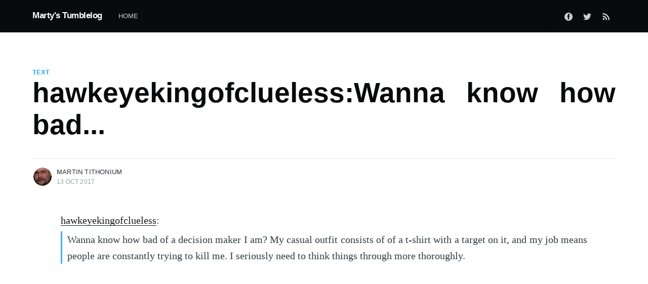

--- FILE ---
content_type: text/html; charset=utf-8
request_url: https://martian.cc/wanna-know-how-bad-of-a-decision-maker-i-am-my/
body_size: 4697
content:
<!DOCTYPE html>
<html lang="en">
<head>

    <meta charset="utf-8" />
    <meta http-equiv="X-UA-Compatible" content="IE=edge" />

    <title>hawkeyekingofclueless:Wanna know how bad...</title>
    <meta name="HandheldFriendly" content="True" />
    <meta name="viewport" content="width=device-width, initial-scale=1.0" />

    <link rel="stylesheet" type="text/css" href="/assets/built/screen.css?v=6f7fa2beb2" />

    <link rel="canonical" href="https://martian.cc/wanna-know-how-bad-of-a-decision-maker-i-am-my/" />
    <meta name="referrer" content="no-referrer-when-downgrade" />
    <link rel="amphtml" href="https://martian.cc/wanna-know-how-bad-of-a-decision-maker-i-am-my/amp/" />
    
    <meta property="og:site_name" content="Marty&#x27;s Tumblelog" />
    <meta property="og:type" content="article" />
    <meta property="og:title" content="hawkeyekingofclueless:Wanna know how bad..." />
    <meta property="og:description" content="hawkeyekingofclueless: Wanna know how bad of a decision maker I am? My casual outfit consists of of a t-shirt with a target on it, and my job means people are constantly trying to kill me. I seriously need to think things through more thoroughly. original post" />
    <meta property="og:url" content="https://martian.cc/wanna-know-how-bad-of-a-decision-maker-i-am-my/" />
    <meta property="article:published_time" content="2017-10-13T14:44:28.000Z" />
    <meta property="article:modified_time" content="2017-10-13T14:44:28.000Z" />
    <meta property="article:tag" content="Text" />
    <meta property="article:tag" content="Tumblr" />
    
    <meta property="article:publisher" content="https://www.facebook.com/ghost" />
    <meta name="twitter:card" content="summary" />
    <meta name="twitter:title" content="hawkeyekingofclueless:Wanna know how bad..." />
    <meta name="twitter:description" content="hawkeyekingofclueless: Wanna know how bad of a decision maker I am? My casual outfit consists of of a t-shirt with a target on it, and my job means people are constantly trying to kill me. I seriously need to think things through more thoroughly. original post" />
    <meta name="twitter:url" content="https://martian.cc/wanna-know-how-bad-of-a-decision-maker-i-am-my/" />
    <meta name="twitter:label1" content="Written by" />
    <meta name="twitter:data1" content="Martin Tithonium" />
    <meta name="twitter:label2" content="Filed under" />
    <meta name="twitter:data2" content="Text, Tumblr" />
    <meta name="twitter:site" content="@tryghost" />
    
    <script type="application/ld+json">
{
    "@context": "https://schema.org",
    "@type": "Article",
    "publisher": {
        "@type": "Organization",
        "name": "Marty&#x27;s Tumblelog",
        "url": "https://martian.cc/",
        "logo": {
            "@type": "ImageObject",
            "url": "https://martian.cc/favicon.ico",
            "width": 48,
            "height": 48
        }
    },
    "author": {
        "@type": "Person",
        "name": "Martin Tithonium",
        "image": {
            "@type": "ImageObject",
            "url": "//www.gravatar.com/avatar/f29e87c06d174a98d769fce046678e28?s=250&d=mm&r=x",
            "width": 250,
            "height": 250
        },
        "url": "https://martian.cc/author/martin/",
        "sameAs": []
    },
    "headline": "hawkeyekingofclueless:Wanna know how bad...",
    "url": "https://martian.cc/wanna-know-how-bad-of-a-decision-maker-i-am-my/",
    "datePublished": "2017-10-13T14:44:28.000Z",
    "dateModified": "2017-10-13T14:44:28.000Z",
    "keywords": "Text, Tumblr",
    "description": "hawkeyekingofclueless\n[https://hawkeyekingofclueless.tumblr.com/post/166109102528/wanna-know-how-bad-of-a-decision-maker-i-am-my]\n:\n\n&gt; Wanna know how bad of a decision maker I am? My casual outfit consists of of a\nt-shirt with a target on it, and my job means people are constantly trying to\nkill me. I seriously need to think things through more thoroughly.\n\n\noriginal post\n[https://tithonium.tumblr.com/post/166359477943/wanna-know-how-bad-of-a-decision-maker-i-am-my]",
    "mainEntityOfPage": {
        "@type": "WebPage",
        "@id": "https://martian.cc/"
    }
}
    </script>

    <meta name="generator" content="Ghost 3.42" />
    <link rel="alternate" type="application/rss+xml" title="Marty&#x27;s Tumblelog" href="https://martian.cc/rss/" />

</head>
<body class="post-template tag-text tag-tumblr">

    <div class="site-wrapper">

        

<header class="site-header">
    <div class="outer site-nav-main">
    <div class="inner">
        <nav class="site-nav">
    <div class="site-nav-left-wrapper">
        <div class="site-nav-left">
                <a class="site-nav-logo" href="https://martian.cc">Marty&#x27;s Tumblelog</a>
            <div class="site-nav-content">
                    <ul class="nav">
    <li class="nav-home"><a href="https://martian.cc/">Home</a></li>
</ul>

                    <span class="nav-post-title dash">hawkeyekingofclueless:Wanna know how bad...</span>
            </div>
        </div>
    </div>
    <div class="site-nav-right">
            <div class="social-links">
                    <a class="social-link social-link-fb" href="https://www.facebook.com/ghost" title="Facebook" target="_blank" rel="noopener"><svg viewBox="0 0 32 32" xmlns="http://www.w3.org/2000/svg"><path d="M16 0c8.837 0 16 7.163 16 16s-7.163 16-16 16S0 24.837 0 16 7.163 0 16 0zm5.204 4.911h-3.546c-2.103 0-4.443.885-4.443 3.934.01 1.062 0 2.08 0 3.225h-2.433v3.872h2.509v11.147h4.61v-11.22h3.042l.275-3.81h-3.397s.007-1.695 0-2.187c0-1.205 1.253-1.136 1.329-1.136h2.054V4.911z" /></svg></a>
                    <a class="social-link social-link-tw" href="https://twitter.com/tryghost" title="Twitter" target="_blank" rel="noopener"><svg xmlns="http://www.w3.org/2000/svg" viewBox="0 0 32 32"><path d="M30.063 7.313c-.813 1.125-1.75 2.125-2.875 2.938v.75c0 1.563-.188 3.125-.688 4.625a15.088 15.088 0 0 1-2.063 4.438c-.875 1.438-2 2.688-3.25 3.813a15.015 15.015 0 0 1-4.625 2.563c-1.813.688-3.75 1-5.75 1-3.25 0-6.188-.875-8.875-2.625.438.063.875.125 1.375.125 2.688 0 5.063-.875 7.188-2.5-1.25 0-2.375-.375-3.375-1.125s-1.688-1.688-2.063-2.875c.438.063.813.125 1.125.125.5 0 1-.063 1.5-.25-1.313-.25-2.438-.938-3.313-1.938a5.673 5.673 0 0 1-1.313-3.688v-.063c.813.438 1.688.688 2.625.688a5.228 5.228 0 0 1-1.875-2c-.5-.875-.688-1.813-.688-2.75 0-1.063.25-2.063.75-2.938 1.438 1.75 3.188 3.188 5.25 4.25s4.313 1.688 6.688 1.813a5.579 5.579 0 0 1 1.5-5.438c1.125-1.125 2.5-1.688 4.125-1.688s3.063.625 4.188 1.813a11.48 11.48 0 0 0 3.688-1.375c-.438 1.375-1.313 2.438-2.563 3.188 1.125-.125 2.188-.438 3.313-.875z"/></svg>
</a>
            </div>
                <a class="rss-button" href="https://feedly.com/i/subscription/feed/https://martian.cc/rss/" title="RSS" target="_blank" rel="noopener"><svg xmlns="http://www.w3.org/2000/svg" viewBox="0 0 24 24"><circle cx="6.18" cy="17.82" r="2.18"/><path d="M4 4.44v2.83c7.03 0 12.73 5.7 12.73 12.73h2.83c0-8.59-6.97-15.56-15.56-15.56zm0 5.66v2.83c3.9 0 7.07 3.17 7.07 7.07h2.83c0-5.47-4.43-9.9-9.9-9.9z"/></svg>
</a>

    </div>
</nav>
    </div>
</div></header>


<main id="site-main" class="site-main outer">
    <div class="inner">

        <article class="post-full post tag-text tag-tumblr no-image custom-tumblr-text">

            <header class="post-full-header">

                <section class="post-full-tags">
                    <a href="/tag/text/">Text</a>
                </section>

                <h1 class="post-full-title">hawkeyekingofclueless:Wanna know how bad...</h1>


                <div class="post-full-byline">

                    <section class="post-full-byline-content">

                        <ul class="author-list">
                            <li class="author-list-item">

                                <div class="author-card">
                                    <img class="author-profile-image" src="//www.gravatar.com/avatar/f29e87c06d174a98d769fce046678e28?s&#x3D;250&amp;d&#x3D;mm&amp;r&#x3D;x" alt="Martin Tithonium" />
                                    <div class="author-info">
                                        <h2>Martin Tithonium</h2>
                                        <p>Read <a href="/author/martin/">more posts</a> by this author.</p>
                                    </div>
                                </div>

                                <a href="/author/martin/" class="author-avatar">
                                    <img class="author-profile-image" src="//www.gravatar.com/avatar/f29e87c06d174a98d769fce046678e28?s&#x3D;250&amp;d&#x3D;mm&amp;r&#x3D;x" alt="Martin Tithonium" />
                                </a>

                            </li>
                        </ul>

                        <section class="post-full-byline-meta">
                            <h4 class="author-name"><a href="/author/martin/">Martin Tithonium</a></h4>
                            <div class="byline-meta-content">
                                <time class="byline-meta-date" datetime="2017-10-13">13 Oct 2017</time>
                                <span class="byline-reading-time"><span class="bull">&bull;</span> 1 min read</span>
                            </div>
                        </section>

                    </section>


                </div>
            </header>
            


<section class="post-full-content">
    <div class="post-content">
        <!--kg-card-begin: html--><p class="tumblr_blog"><a href="https://hawkeyekingofclueless.tumblr.com/post/166109102528/wanna-know-how-bad-of-a-decision-maker-i-am-my" class="tumblr_blog" target="_blank">hawkeyekingofclueless</a>:</p><blockquote><p>Wanna know how bad of a decision maker I am? My casual outfit consists of of a t-shirt with a target on it, and my job means people are constantly trying to kill me. I seriously need to think things through more thoroughly.</p></blockquote><p class="original_permalink"><a href="https://tithonium.tumblr.com/post/166359477943/wanna-know-how-bad-of-a-decision-maker-i-am-my" target="_blank">original post</a></p><!--kg-card-end: html-->
    </div>
</section>




        </article>

    </div>
</main>

<aside class="read-next outer">
    <div class="inner">
        <div class="read-next-feed">
                <article class="read-next-card">
                    <header class="read-next-card-header">
                        <h3><span>More in</span> <a href="/tag/text/">Text</a></h3>
                    </header>
                    <div class="read-next-card-content">
                        <ul>
                            <li>
                                <h4><a href="/this-made-me-so-fucking-angry-i-have-to-inflict-it/">thyrell: thyrell: thyrell:...</a></h4>
                                <div class="read-next-card-meta">
                                    <p><time datetime="2019-05-20">20 May 2019</time> –
                                        1 min read</p>
                                </div>
                            </li>
                            <li>
                                <h4><a href="/oh-yeah-moaned-gaspode-yeah-youll-bite-me/">&#x27;Oh, yeah,&#x27; moaned Gaspode. &#x27;Yeah,...</a></h4>
                                <div class="read-next-card-meta">
                                    <p><time datetime="2019-05-20">20 May 2019</time> –
                                        1 min read</p>
                                </div>
                            </li>
                            <li>
                                <h4><a href="/yall-talk-about-the-mom-friend-and-the-older/">thealphapigeon: Ya&#x27;ll talk about the Mom...</a></h4>
                                <div class="read-next-card-meta">
                                    <p><time datetime="2019-04-26">26 Apr 2019</time> –
                                        1 min read</p>
                                </div>
                            </li>
                        </ul>
                    </div>
                    <footer class="read-next-card-footer">
                        <a href="/tag/text/">See all 113 posts
                            →</a>
                    </footer>
                </article>

                <article class="post-card post tag-photo tag-tumblr no-image no-image">


    <div class="post-card-content">

        <a class="post-card-content-link" href="/grootspeaks-houseplantjournal-june-4-2015/">

            <header class="post-card-header">
                <h2 class="post-card-title">June 4, 2015 - my nerve plant showing...</h2>
            </header>

            <section class="post-card-excerpt">
                    <p>grootspeaks:  houseplantjournal:  June 4, 2015 - my nerve plant showing off her watering revival trick again! Setup shown here. First time here.  I am Groot!    original post</p>
            </section>

        </a>

        <footer class="post-card-meta">
            <ul class="author-list">
                <li class="author-list-item">
            
                    <div class="author-name-tooltip">
                        Martin Tithonium
                    </div>
            
                    <a href="/author/martin/" class="static-avatar">
                        <img class="author-profile-image" src="//www.gravatar.com/avatar/f29e87c06d174a98d769fce046678e28?s&#x3D;250&amp;d&#x3D;mm&amp;r&#x3D;x" alt="Martin Tithonium" />
                    </a>
                </li>
            </ul>
            <div class="post-card-byline-content">
                <span><a href="/author/martin/">Martin Tithonium</a></span>
                <span class="post-card-byline-date"><time datetime="2017-10-13">13 Oct 2017</time> <span class="bull">&bull;</span> 1 min read</span>
            </div>
                <div class="post-card-primary-tag">Photo</div>
        </footer>

    </div>

</article>

                <article class="post-card post tag-text tag-tumblr no-image no-image">


    <div class="post-card-content">

        <a class="post-card-content-link" href="/yahenni-yeeeem-roachpatrol/">

            <header class="post-card-header">
                <h2 class="post-card-title">yahenni: yeeeem: roachpatrol:...</h2>
            </header>

            <section class="post-card-excerpt">
                    <p>yahenni:  yeeeem:  roachpatrol:  pluspluspangolin:  sigmaleph:  responsible-reanimation:  thesleepiestboy:  dadcore420:  redfurniture:  spacebattles:  I wish more foods were named in the same vein as “I Can’t Believe Its Not Butter!”  You’ve Got To Be Pulling My Leg, THIS Is Ranch?!  Shut The Fuck Up, Are</p>
            </section>

        </a>

        <footer class="post-card-meta">
            <ul class="author-list">
                <li class="author-list-item">
            
                    <div class="author-name-tooltip">
                        Martin Tithonium
                    </div>
            
                    <a href="/author/martin/" class="static-avatar">
                        <img class="author-profile-image" src="//www.gravatar.com/avatar/f29e87c06d174a98d769fce046678e28?s&#x3D;250&amp;d&#x3D;mm&amp;r&#x3D;x" alt="Martin Tithonium" />
                    </a>
                </li>
            </ul>
            <div class="post-card-byline-content">
                <span><a href="/author/martin/">Martin Tithonium</a></span>
                <span class="post-card-byline-date"><time datetime="2017-07-22">22 Jul 2017</time> <span class="bull">&bull;</span> 1 min read</span>
            </div>
                <div class="post-card-primary-tag">Text</div>
        </footer>

    </div>

</article>
        </div>
    </div>
</aside>




        <footer class="site-footer outer">
            <div class="site-footer-content inner">
                <section class="copyright"><a href="https://martian.cc">Marty&#x27;s Tumblelog</a> &copy; 2026</section>
                <nav class="site-footer-nav">
                    <a href="https://martian.cc">Latest Posts</a>
                    <a href="https://www.facebook.com/ghost" target="_blank" rel="noopener">Facebook</a>
                    <a href="https://twitter.com/tryghost" target="_blank" rel="noopener">Twitter</a>
                    <a href="https://ghost.org" target="_blank" rel="noopener">Ghost</a>
                </nav>
            </div>
        </footer>

    </div>


    <script
        src="https://code.jquery.com/jquery-3.4.1.min.js"
        integrity="sha256-CSXorXvZcTkaix6Yvo6HppcZGetbYMGWSFlBw8HfCJo="
        crossorigin="anonymous">
    </script>
    <script src="/assets/built/casper.js?v=6f7fa2beb2"></script>

    <script>
        // Parse the URL parameter
        function getParameterByName(name, url) {
            if (!url) url = window.location.href;
            name = name.replace(/[\[\]]/g, "\\$&");
            var regex = new RegExp("[?&]" + name + "(=([^&#]*)|&|#|$)"),
                results = regex.exec(url);
            if (!results) return null;
            if (!results[2]) return '';
            return decodeURIComponent(results[2].replace(/\+/g, " "));
        }

        // Give the parameter a variable name
        var action = getParameterByName('action');

        $(document).ready(function () {
            if (action == 'subscribe') {
                $('body').addClass("subscribe-success");
            }

            $('.subscribe-success-message .subscribe-close').click(function () {
                $('.subscribe-success-message').addClass('close');
            });

            // Reset form on opening subscrion overlay
            $('.subscribe-button').click(function() {
                $('.subscribe-overlay form').removeClass();
                $('.subscribe-email').val('');
            });
        });
    </script>

    <script>
    $(document).ready(function () {
        // FitVids - start
        var $postContent = $(".post-full-content");
        $postContent.fitVids();
        // FitVids - end

        // Replace nav with title on scroll - start
        Casper.stickyNavTitle({
            navSelector: '.site-nav-main',
            titleSelector: '.post-full-title',
            activeClass: 'nav-post-title-active'
        });
        // Replace nav with title on scroll - end

        // Hover on avatar
        var hoverTimeout;
        $('.author-list-item').hover(function () {
            var $this = $(this);

            clearTimeout(hoverTimeout);

            $('.author-card').removeClass('hovered');
            $(this).children('.author-card').addClass('hovered');

        }, function () {
            var $this = $(this);

            hoverTimeout = setTimeout(function () {
                $this.children('.author-card').removeClass('hovered');
            }, 800);
        });
    });
</script>


    

</body>
</html>
